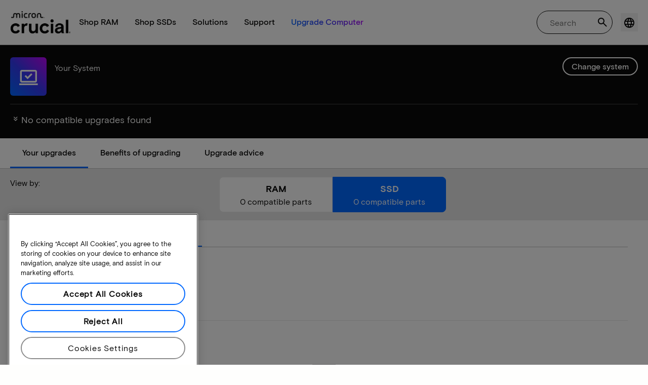

--- FILE ---
content_type: application/javascript;charset=utf-8
request_url: https://prod-cpg-cloud-eu.crucial.com/etc.clientlibs/crucial/cloud/clientlibs/clientlib-bootstrap.lc-da4720219eadfd9f789c2728705a2230-lc.min.js
body_size: 3539
content:
(self.webpackChunkaem_maven_archetype=self.webpackChunkaem_maven_archetype||[]).push([[4378],{79787:(o,e,s)=>{"use strict";s.r(e);var t=s(93633),n=s.n(t);n().registerHelper("ifEquals",((o,e,s)=>o===e?s.fn(void 0):s.inverse(void 0))),n().registerHelper("ifEqualsOR",((o,e,s,t,n)=>o===e||s===t?n.fn(void 0):n.inverse(void 0))),n().registerHelper("ifNotEquals",((o,e,s)=>o!==e?s.fn(void 0):s.inverse(void 0))),n().registerHelper("ifEqualsAND",((o,e,s,t,n)=>o===e&&s===t?n.fn(void 0):n.inverse(void 0))),n().registerHelper("subtract",((o,e)=>o-e)),n().registerHelper("json",(o=>JSON.stringify(o)))},47926:(o,e,s)=>{"use strict";s(79787);(0,s(21554).default)()},14939:(o,e,s)=>{var t={"./components/added-to-cart/added-to-cart.js":[89205,9,7520,2076,1840,8613],"./components/articlepagescomponents/dynamic-form/dynamic-form.js":[16764,9,7520,2076,1840,2224],"./components/articlepagescomponents/dynamicarticlemetadata/dynamicarticlemetadata.js":[3668,9,7520,2076,1462],"./components/articlepagescomponents/social-media-listing/social-media-listing.js":[95630,9,7520,2076,1840,5755],"./components/button/button.js":[91559,9,7520,2076,1840,962,439,3822],"./components/carousel/carousel.js":[44427,9,7520,2076,4492],"./components/checkbox/checkbox.js":[96897,9,61],"./components/core-components/accordion/accordion.js":[30064,9,7520,2076,1840,6352],"./components/core-components/articlepagecomponents/table-of-contents/table-of-contents.js":[53586,9,7520,2076,9431],"./components/core-components/breadcrumb/breadcrumb.js":[45344,9,7520,2076,4029],"./components/core-components/card/card.js":[1314,9,7520,2076,1840,962,439,4200],"./components/core-components/coreCarousel/coreCarousel.js":[71640,9,7520,2076,9017],"./components/core-components/progress/progress.js":[48280,9,9735],"./components/core-components/teaser/teaser.js":[38882,9,7242],"./components/core-components/teaserCards/teaserCards.js":[14392,9,7520,2076,1840,962,439,1927],"./components/custom-components/custom-link/custom-link.js":[80904,9,7520,2076,1840,7156],"./components/custom-components/custom-tab/custom-tab.js":[65980,9,7520,2076,7633],"./components/custom-components/linklist/linklist.js":[48362,9,7520,2076,1840,402],"./components/custom-offcanvas/custom-offcanvas.js":[39757,9,7520,2076,7943],"./components/drawer/drawer.js":[10697,9,7520,6289],"./components/dropdown/dropdown.js":[25265,9,4361],"./components/footer-menu/footer-menu.js":[72349,9,7520,2076,1840,962,439,7069],"./components/footer/footer.js":[61701,9,7520,2076,1840,1263],"./components/homepagetiles/homepagetiles.js":[43781,9,7520,2076,5841],"./components/image/image.js":[32413,9,7520,2076,3541],"./components/input/input.js":[72681,9,5698],"./components/link-icon/link-icon.js":[81621,9,7520,2076,1840,3360],"./components/livechat/livechat.js":[85907,9,8714],"./components/locale-dropdown/locale-dropdown.js":[70353,9,7520,2076,1840,3886],"./components/microncpg/footermega/footermega.js":[62944,7,3065],"./components/microncpg/headernavigation/headernavigation.js":[73912,9,2103],"./components/my-computer/my-computer.js":[67825,9,7520,2076,1840,962,439,2270],"./components/navbar-megamenu/login/login.js":[58602,9,7520,2076,1840,962,439,6261],"./components/navbar-megamenu/login/signout.js":[67260,9,7520,2076,1840,962,439,5187],"./components/navbar-megamenu/navbar-megamenu.js":[20641,9,7520,2076,1840,962,439,5187,6172,6143,4105,6261,4094],"./components/notification/notification.js":[76741,9,7520,2076,1840,5091],"./components/pagelist-v1/pagelist-v1.js":[61881,9,7520,2076,1840,962,439,6739],"./components/pagelist-v2/pagelist-v2.js":[19129,9,7520,2076,1840,962,439,536],"./components/pdp-compatibility-check/pdp-compatibility-check.js":[66437,9,7520,2076,4974],"./components/react-components/autocomplete-search/recentSearchesPlugin.js":[14653,9,7520,9754],"./components/react-components/category-product-list/useCategoryProductList.js":[52717,9,7520,2076,1840,5576],"./components/react-components/core/CUFPageInits.js":[7129,9,7520,2076,1840,1970],"./components/react-components/product-detail/components/relatedProductData.js":[30758,9,5964],"./components/react-components/product-registration/productRegistrationApiService.js":[21508,9,2076,1840,8525],"./components/react-components/product-registration/productRegistrationUtils.js":[40074,9,2787],"./components/react-components/stepper/stepperAnalytics.js":[24784,9,7520,2076,1840,751],"./components/react-components/stepper/stepperHooks.js":[52840,9,7520,2076,1840,962,439,751,6171],"./components/react-components/stepper/stepperMocks.js":[53103,9,962],"./components/react-components/stepper/stepperUtils.js":[97977,9,1840],"./components/react-components/top-picks/useTopPicks.js":[1494,9,7520,2076,1840,1030],"./components/search-noresults/search-noresults.js":[43599,9,7520,2076,1840,962,439,7760],"./components/selectbox/selectbox.js":[47841,9,4981],"./components/snackbar-css/snackbar-css.js":[64353,9,7520,2076,4549],"./components/snackbar/snackbar.js":[40389,9,7520,2076,439],"./components/sub-navigation/sub-navigation.js":[54193,9,7520,2076,1840,1970,1099],"./components/terms-conditions/terms-conditions.js":[84679,9,7520,2076,1840,962,439,8021],"./components/typography/typography.js":[47129,9,5481],"./components/upgrade-computer/upgrade-computer.js":[56571,9,7520,2076,1840,962,439,4648],"./components/upgrade-selector-section/upgrade-selector-section.js":[30215,9,7520,2076,1840,962,439,8898],"./components/upgrades-page/upgrades-page.js":[77697,9,7520,2076,1840,962,439,7259],"./components/user-dropdown/user-dropdown.js":[54521,9,7520,2076,1840,962,439,5187,6143],"./components/user-dropdown/util/user-dropdown-data-util.js":[98778,7,7520,2076,1840,962,439,4105],"./components/vertical-tab-with-icons/vertical-tab-with-icons.js":[18473,9,7520,2076,1840,1994],"./components/video/video.js":[70841,9,7520,2076,5899],"./components/warranty-page/warranty-page.js":[32497,9,7520,2076,1840,962,439,2082],"./constants/algolia.js":[3008,9,2076],"./constants/constants.js":[36802,9,7520,2076,1840],"./constants/productDetail.js":[67957,9,7520,2076],"./framework/initializer.js":[21554,9],"./hooks/useCardAnalytics.js":[18331,9,7520,2076,1840],"./hooks/useFetchCategoryData.js":[34613,9,2076],"./hooks/useGetCardsCountPerDevice.js":[33854,9,7520,2076],"./hooks/useKeyboardNavigation.js":[2382,9,7520,2076],"./hooks/useLocalizedItems.js":[40502,9,7520,2076,1840,962],"./hooks/usePortal.js":[29651,9,7520,2076],"./hooks/useToken.js":[672,9,7520,2076,1840],"./services/apiService.js":[64607,9,2076],"./services/cartQuantityService.js":[26944,9,7520,2076,1840],"./services/cartService.js":[27307,9,7520,2076,1840],"./services/drUserProfileDetailsService.js":[45469,9,7520,2076,1840],"./services/graphqlService.js":[47940,9,7520,2076,1840,962,439],"./services/index.js":[11946,9,7520,2076,1840,962],"./services/pricingService.js":[63621,9,7520,2076,1840],"./services/queries/customerQueries.js":[62533,9,7520,2076],"./services/sfdcPushService.js":[48797,9,7520,2076,1840],"./services/stepperApiService.js":[83768,9,2076,1840,962],"./services/tokenService.js":[66312,9,7520,2076,1840],"./site/js/hb-helpers.js":[79787,9],"./utils/analytics.js":[76743,9,7520,2076,1840],"./utils/apiConfig.js":[70641,9,7520,2076,1840],"./utils/breakpoint.js":[82324,9,2076],"./utils/common.js":[41050,9,7520,2076,1840,962,439],"./utils/csrf.js":[36857,9,2076],"./utils/domConfig.js":[85213,9,7520,2076],"./utils/emblaCarouselConfig.js":[87488,9,7520,2076],"./utils/externalScript.js":[93439,9,2076],"./utils/fieldRenderer.js":[26080,9,7520,2076],"./utils/formEngine.js":[85451,9,7520,2076],"./utils/insights.js":[56750,9,7520,2076,1840],"./utils/modalConfig.js":[49592,9,7520,2076],"./utils/offcanvas.js":[76138,9,7520,2076],"./utils/pageListFilters.js":[13605,9,7520,2076],"./utils/pagelistPagination.js":[30828,9,7520,2076,1840],"./utils/parseProp.js":[27789,9,2076],"./utils/tabConfig.js":[92766,9,7520,2076],"./utils/tooltip.js":[34432,9,7520,2076],"./utils/truncationTooltips.js":[80188,9,7520,2076],"./utils/validators.js":[15788,9,7520,2076]};function n(o){if(!s.o(t,o))return Promise.resolve().then((()=>{var e=new Error("Cannot find module '"+o+"'");throw e.code="MODULE_NOT_FOUND",e}));var e=t[o],n=e[0];return Promise.all(e.slice(2).map(s.e)).then((()=>s.t(n,16|e[1])))}n.keys=()=>Object.keys(t),n.id=14939,o.exports=n},48688:(o,e,s)=>{var t={"./components/react-components/algolia-components/appliedFilters/appliedFilters.jsx":[1163,7520,8886],"./components/react-components/algolia-components/card/ArticleCard.jsx":[89573,7520,2076,1840,962,439,1138],"./components/react-components/algolia-components/card/CUFCard.jsx":[95089,7520,2076,1840,962,439,4278],"./components/react-components/algolia-components/card/UpgradeCard.jsx":[99263,7520,2076,1840,3344],"./components/react-components/algolia-components/card/card.jsx":[9683,7520,2076,1840,962,439,4200],"./components/react-components/algolia-components/card/shimmerImage.jsx":[45501,7520,2076,7778],"./components/react-components/algolia-components/carousel/carousel.jsx":[71443,2076,4492],"./components/react-components/algolia-components/clearFilters/clearFilters.jsx":[18443,7520,8902],"./components/react-components/algolia-components/errorBoundary/globalErrorBoundary.jsx":[94650,7520,2076,1840,962,439,4553,9697],"./components/react-components/algolia-components/errorBoundary/hitsEmptyBoundary.jsx":[78458,7520,1737],"./components/react-components/algolia-components/errorBoundary/systemErrorScanner.jsx":[12934,7520,2076,1840,962,439,4553],"./components/react-components/algolia-components/filtersSidebar/filtersSidebar.jsx":[98621,7520,2025,3725],"./components/react-components/algolia-components/filtersSidebar/linkRefinement.jsx":[90773,7520,2025],"./components/react-components/algolia-components/sortDropdown/sortDropdown.jsx":[98549,7520,2076,4377],"./components/react-components/algolia-components/statsInfo/statsInfo.jsx":[11757,7520,2076,5163],"./components/react-components/autocomplete-search/ArticleResults.jsx":[10039,7520,2076,1840,962,439,7394],"./components/react-components/autocomplete-search/NoResultsHandler.jsx":[9784,7520,1181],"./components/react-components/autocomplete-search/ProductResults.jsx":[77930,7520,2076,1840,962,439,7778,2427],"./components/react-components/autocomplete-search/RecentSearches.jsx":[27882,5419],"./components/react-components/autocomplete-search/SearchInput.jsx":[86319,7520,2076,5546],"./components/react-components/autocomplete-search/Suggestions.jsx":[60240,7520,2076,3477],"./components/react-components/autocomplete-search/TrendingSuggestions.jsx":[86673,7520,8192],"./components/react-components/autocomplete-search/autocomplete-search.jsx":[49594,7520,2076,1840,962,439,9754,2091],"./components/react-components/category-product-list/category-product-list.jsx":[34074,7520,2076,1840,962,439,5576,9128,8369],"./components/react-components/category-result-pages/article-card/article-card.jsx":[97882,7520,2076,1840,962,439,587],"./components/react-components/category-result-pages/article-cards-listing/article-cards-listing.jsx":[58154,193],"./components/react-components/category-result-pages/category-listing/category-listing.jsx":[36994,7520,2076,1840,962,439,93],"./components/react-components/category-result-pages/category-result-pages.jsx":[42618,7520,2076,1840,962,439,8043],"./components/react-components/category-result-pages/pagination/pagination.jsx":[2252,7520,2076,1840,6694],"./components/react-components/change-system/change-system.jsx":[88426,7520,2076,1840,5360],"./components/react-components/cufproduct/common/accordion/accordion.jsx":[43454,7520,2076,6352],"./components/react-components/cufproduct/common/errorBoundary/errorBoundary.jsx":[4270,9726],"./components/react-components/cufproduct/common/tab/tab.jsx":[84646,7520,2076,1840,3747],"./components/react-components/cufproduct/components/category/category.jsx":[84875,334],"./components/react-components/cufproduct/components/clearRefinement/clearRefinement.jsx":[7297,7520,1438],"./components/react-components/cufproduct/components/currentrefinement/currentrefinement.jsx":[99297,7520,2076,1190],"./components/react-components/cufproduct/components/customCurrentRefinements/customCurrentRefinements.jsx":[90987,7520,9388],"./components/react-components/cufproduct/components/filter/filter.jsx":[35379,7520,3140],"./components/react-components/cufproduct/components/noResults/noResults.jsx":[11057,7520,2076,1840,962,439,9915],"./components/react-components/cufproduct/components/noResultsBoundary/noResultsBoundary.jsx":[88285,7520,2076,1840,962,439,1],"./components/react-components/cufproduct/components/pagination/pagination.jsx":[4043,7520,2076,6694],"./components/react-components/cufproduct/components/sort/sort.jsx":[2755,7520,1526],"./components/react-components/cufproduct/cufproduct.jsx":[37298,7520,2076,1840,962,439,334,5865],"./components/react-components/device-tiles/device-tiles.jsx":[59292,7520,2076,1840,8492],"./components/react-components/inputField/inputField.jsx":[45584,1222],"./components/react-components/offline-form/offline-form.jsx":[89176,7520,2076,5842],"./components/react-components/product-detail/components/MediaItem.jsx":[75131,7520,2076,7778,491],"./components/react-components/product-detail/components/MediaModal.jsx":[45107,7520,2076,3105],"./components/react-components/product-detail/components/ProductCarousel.jsx":[63921,7520,2076,7778,491,2509],"./components/react-components/product-detail/components/ProductInfo.jsx":[11343,7520,2076,1840,962,439,1115],"./components/react-components/product-detail/components/ProductPrice.jsx":[57256,7520,2076,1840,962,439,6498],"./components/react-components/product-detail/components/RelatedProductDetail.jsx":[45225,7520,2076,1840,5964,2423],"./components/react-components/product-detail/components/ReplacementProduct.jsx":[44737,7520,2076,1840,7778,2879],"./components/react-components/product-detail/product-detail.jsx":[32090,7520,2076,1840,7778,5964,491,2423,2509,6319],"./components/react-components/product-list/product-hit-list.jsx":[37064,7520,2076,2844],"./components/react-components/product-list/product-list-filter-offcanvas.jsx":[37961,7520,2076,1840,8099],"./components/react-components/product-list/product-list.jsx":[80416,7520,2076,1840,962,439,644],"./components/react-components/product-power-rating/product-power-rating.jsx":[74626,7520,2076,1840,8751],"./components/react-components/product-registration/product-registration.jsx":[32922,7520,2076,1840,962,439,8525,2787,9999],"./components/react-components/product-specification/product-specification.jsx":[9210,7520,2076,9643],"./components/react-components/product-sticky-info/product-sticky-info.jsx":[14486,7520,2076,1840,3114],"./components/react-components/search-results/search-results.jsx":[2402,7520,2076,1840,962,439,916,5455],"./components/react-components/search-results/search-tab.jsx":[29537,7520,2076,916],"./components/react-components/skeleton/AccordionSkeleton.jsx":[55672,933],"./components/react-components/skeleton/SystemUpgrade.jsx":[17210,4563],"./components/react-components/skeleton/card-skeleton.jsx":[33361,9128],"./components/react-components/skeleton/tab-skeleton.jsx":[72140,2673],"./components/react-components/star-rating/StarIcon.jsx":[22421,3061],"./components/react-components/star-rating/star-rating.jsx":[26874,6672],"./components/react-components/stepper/stepper.jsx":[24554,7520,2076,1840,962,439,751,6171,4917],"./components/react-components/support-articles/support-articles-list.jsx":[47417,7520,2076,4414],"./components/react-components/support-articles/support-articles.jsx":[53150,7520,2076,1840,962,439,4553,9697,6805],"./components/react-components/system-details/system-details.jsx":[55732,7520,2076,1840,2016],"./components/react-components/system-upgrades/system-upgrades-list.jsx":[9841,7520,2076,7050],"./components/react-components/system-upgrades/system-upgrades.jsx":[75318,7520,2076,1840,962,439,4553,9697,3697],"./components/react-components/top-picks/top-picks.jsx":[45690,7520,2076,1840,962,439,1030,2114],"./components/react-components/upgrade-device-selector/upgrade-device-selector.jsx":[63962,7520,2076,1840,4333],"./components/react-components/user-setting/AccountCreated.jsx":[88561,7520,2076,1840,4441],"./components/react-components/user-setting/CreateAccount.jsx":[92401,7520,2076,1840,962,439,3931],"./components/react-components/user-setting/ForgotPassword.jsx":[98728,7520,2076,1840,962,439,1868],"./components/react-components/user-setting/ForgotPasswordHelp.jsx":[80077,7520,2076,1840,7685],"./components/react-components/user-setting/SignIn.jsx":[40632,7520,2076,1840,962,439,2220],"./components/react-components/user-setting/user-setting.jsx":[33016,7520,2076,1840,962,439,6172]};function n(o){if(!s.o(t,o))return Promise.resolve().then((()=>{var e=new Error("Cannot find module '"+o+"'");throw e.code="MODULE_NOT_FOUND",e}));var e=t[o],n=e[0];return Promise.all(e.slice(1).map(s.e)).then((()=>s(n)))}n.keys=()=>Object.keys(t),n.id=48688,o.exports=n}},o=>{o.O(0,[7520,2076],(()=>{return e=47926,o(o.s=e);var e}));o.O()}]);